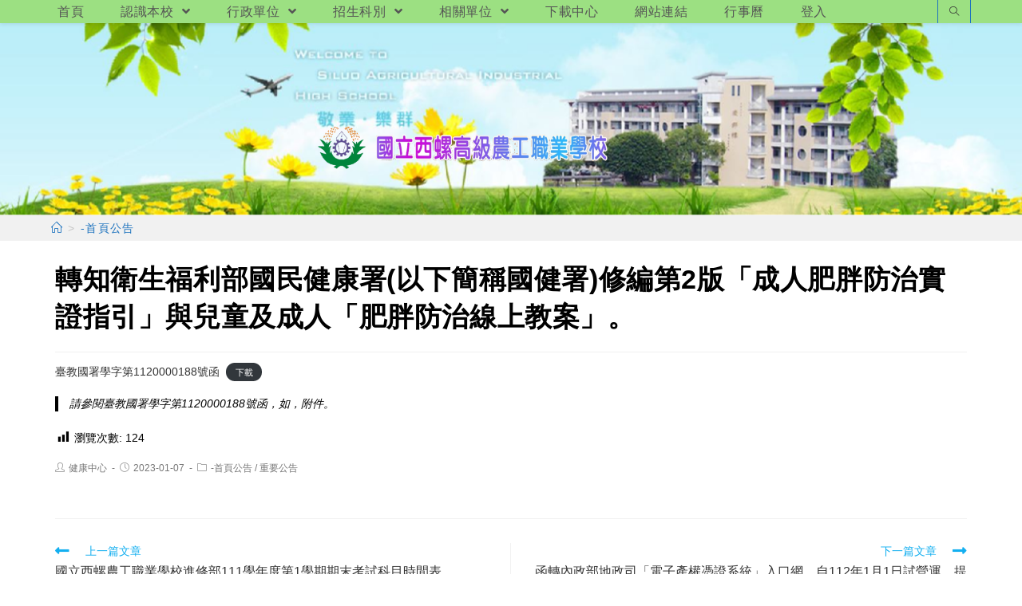

--- FILE ---
content_type: text/html; charset=UTF-8
request_url: https://www.hlvs.ylc.edu.tw/?p=29743
body_size: 14497
content:
<!DOCTYPE html><html class="html" lang="zh-TW"><head><meta charset="UTF-8"><link rel="profile" href="https://gmpg.org/xfn/11"><title>轉知衛生福利部國民健康署(以下簡稱國健署)修編第2版「成人肥胖防治實證指引」與兒童及成人「肥胖防治線上教案」。 &#8211; 國立西螺高級農工職業學校</title><meta name='robots' content='max-image-preview:large' /><meta name="viewport" content="width=device-width, initial-scale=1"><link rel='dns-prefetch' href='//cdnjs.cloudflare.com' /><link rel='dns-prefetch' href='//cdn.jsdelivr.net' /><link rel='dns-prefetch' href='//s.w.org' /><link rel="alternate" type="application/rss+xml" title="訂閱《國立西螺高級農工職業學校》&raquo; 資訊提供" href="https://www.hlvs.ylc.edu.tw/?feed=rss2" /><script type="text/javascript">window._wpemojiSettings = {"baseUrl":"https:\/\/s.w.org\/images\/core\/emoji\/13.1.0\/72x72\/","ext":".png","svgUrl":"https:\/\/s.w.org\/images\/core\/emoji\/13.1.0\/svg\/","svgExt":".svg","source":{"concatemoji":"https:\/\/www.hlvs.ylc.edu.tw\/wp-includes\/js\/wp-emoji-release.min.js"}};
!function(e,a,t){var n,r,o,i=a.createElement("canvas"),p=i.getContext&&i.getContext("2d");function s(e,t){var a=String.fromCharCode;p.clearRect(0,0,i.width,i.height),p.fillText(a.apply(this,e),0,0);e=i.toDataURL();return p.clearRect(0,0,i.width,i.height),p.fillText(a.apply(this,t),0,0),e===i.toDataURL()}function c(e){var t=a.createElement("script");t.src=e,t.defer=t.type="text/javascript",a.getElementsByTagName("head")[0].appendChild(t)}for(o=Array("flag","emoji"),t.supports={everything:!0,everythingExceptFlag:!0},r=0;r<o.length;r++)t.supports[o[r]]=function(e){if(!p||!p.fillText)return!1;switch(p.textBaseline="top",p.font="600 32px Arial",e){case"flag":return s([127987,65039,8205,9895,65039],[127987,65039,8203,9895,65039])?!1:!s([55356,56826,55356,56819],[55356,56826,8203,55356,56819])&&!s([55356,57332,56128,56423,56128,56418,56128,56421,56128,56430,56128,56423,56128,56447],[55356,57332,8203,56128,56423,8203,56128,56418,8203,56128,56421,8203,56128,56430,8203,56128,56423,8203,56128,56447]);case"emoji":return!s([10084,65039,8205,55357,56613],[10084,65039,8203,55357,56613])}return!1}(o[r]),t.supports.everything=t.supports.everything&&t.supports[o[r]],"flag"!==o[r]&&(t.supports.everythingExceptFlag=t.supports.everythingExceptFlag&&t.supports[o[r]]);t.supports.everythingExceptFlag=t.supports.everythingExceptFlag&&!t.supports.flag,t.DOMReady=!1,t.readyCallback=function(){t.DOMReady=!0},t.supports.everything||(n=function(){t.readyCallback()},a.addEventListener?(a.addEventListener("DOMContentLoaded",n,!1),e.addEventListener("load",n,!1)):(e.attachEvent("onload",n),a.attachEvent("onreadystatechange",function(){"complete"===a.readyState&&t.readyCallback()})),(n=t.source||{}).concatemoji?c(n.concatemoji):n.wpemoji&&n.twemoji&&(c(n.twemoji),c(n.wpemoji)))}(window,document,window._wpemojiSettings);</script><style type="text/css">img.wp-smiley,img.emoji{display:inline !important;border:none !important;box-shadow:none !important;height:1em !important;width:1em !important;margin:0 0.07em !important;vertical-align:-0.1em !important;background:none !important;padding:0 !important}</style><link rel='stylesheet' id='wp-block-library-css' href='https://www.hlvs.ylc.edu.tw/wp-includes/css/dist/block-library/style.min.css' type='text/css' media='all' /><style id='wp-block-library-theme-inline-css' type='text/css'>.wp-block-audio figcaption{color:#555;font-size:13px;text-align:center}.is-dark-theme .wp-block-audio figcaption{color:hsla(0,0%,100%,.65)}.wp-block-code>code{font-family:Menlo,Consolas,monaco,monospace;color:#1e1e1e;padding:.8em 1em;border:1px solid #ddd;border-radius:4px}.wp-block-embed figcaption{color:#555;font-size:13px;text-align:center}.is-dark-theme .wp-block-embed figcaption{color:hsla(0,0%,100%,.65)}.blocks-gallery-caption{color:#555;font-size:13px;text-align:center}.is-dark-theme .blocks-gallery-caption{color:hsla(0,0%,100%,.65)}.wp-block-image figcaption{color:#555;font-size:13px;text-align:center}.is-dark-theme .wp-block-image figcaption{color:hsla(0,0%,100%,.65)}.wp-block-pullquote{border-top:4px solid;border-bottom:4px solid;margin-bottom:1.75em;color:currentColor}.wp-block-pullquote__citation,.wp-block-pullquote cite,.wp-block-pullquote footer{color:currentColor;text-transform:uppercase;font-size:.8125em;font-style:normal}.wp-block-quote{border-left:.25em solid;margin:0 0 1.75em;padding-left:1em}.wp-block-quote cite,.wp-block-quote footer{color:currentColor;font-size:.8125em;position:relative;font-style:normal}.wp-block-quote.has-text-align-right{border-left:none;border-right:.25em solid;padding-left:0;padding-right:1em}.wp-block-quote.has-text-align-center{border:none;padding-left:0}.wp-block-quote.is-large,.wp-block-quote.is-style-large,.wp-block-quote.is-style-plain{border:none}.wp-block-search .wp-block-search__label{font-weight:700}.wp-block-group:where(.has-background){padding:1.25em 2.375em}.wp-block-separator{border:none;border-bottom:2px solid;margin-left:auto;margin-right:auto;opacity:.4}.wp-block-separator:not(.is-style-wide):not(.is-style-dots){width:100px}.wp-block-separator.has-background:not(.is-style-dots){border-bottom:none;height:1px}.wp-block-separator.has-background:not(.is-style-wide):not(.is-style-dots){height:2px}.wp-block-table thead{border-bottom:3px solid}.wp-block-table tfoot{border-top:3px solid}.wp-block-table td,.wp-block-table th{padding:.5em;border:1px solid;word-break:normal}.wp-block-table figcaption{color:#555;font-size:13px;text-align:center}.is-dark-theme .wp-block-table figcaption{color:hsla(0,0%,100%,.65)}.wp-block-video figcaption{color:#555;font-size:13px;text-align:center}.is-dark-theme .wp-block-video figcaption{color:hsla(0,0%,100%,.65)}.wp-block-template-part.has-background{padding:1.25em 2.375em;margin-top:0;margin-bottom:0}</style><style id='global-styles-inline-css' type='text/css'>body{--wp--preset--color--black:#000000;--wp--preset--color--cyan-bluish-gray:#abb8c3;--wp--preset--color--white:#ffffff;--wp--preset--color--pale-pink:#f78da7;--wp--preset--color--vivid-red:#cf2e2e;--wp--preset--color--luminous-vivid-orange:#ff6900;--wp--preset--color--luminous-vivid-amber:#fcb900;--wp--preset--color--light-green-cyan:#7bdcb5;--wp--preset--color--vivid-green-cyan:#00d084;--wp--preset--color--pale-cyan-blue:#8ed1fc;--wp--preset--color--vivid-cyan-blue:#0693e3;--wp--preset--color--vivid-purple:#9b51e0;--wp--preset--gradient--vivid-cyan-blue-to-vivid-purple:linear-gradient(135deg,rgba(6,147,227,1) 0%,rgb(155,81,224) 100%);--wp--preset--gradient--light-green-cyan-to-vivid-green-cyan:linear-gradient(135deg,rgb(122,220,180) 0%,rgb(0,208,130) 100%);--wp--preset--gradient--luminous-vivid-amber-to-luminous-vivid-orange:linear-gradient(135deg,rgba(252,185,0,1) 0%,rgba(255,105,0,1) 100%);--wp--preset--gradient--luminous-vivid-orange-to-vivid-red:linear-gradient(135deg,rgba(255,105,0,1) 0%,rgb(207,46,46) 100%);--wp--preset--gradient--very-light-gray-to-cyan-bluish-gray:linear-gradient(135deg,rgb(238,238,238) 0%,rgb(169,184,195) 100%);--wp--preset--gradient--cool-to-warm-spectrum:linear-gradient(135deg,rgb(74,234,220) 0%,rgb(151,120,209) 20%,rgb(207,42,186) 40%,rgb(238,44,130) 60%,rgb(251,105,98) 80%,rgb(254,248,76) 100%);--wp--preset--gradient--blush-light-purple:linear-gradient(135deg,rgb(255,206,236) 0%,rgb(152,150,240) 100%);--wp--preset--gradient--blush-bordeaux:linear-gradient(135deg,rgb(254,205,165) 0%,rgb(254,45,45) 50%,rgb(107,0,62) 100%);--wp--preset--gradient--luminous-dusk:linear-gradient(135deg,rgb(255,203,112) 0%,rgb(199,81,192) 50%,rgb(65,88,208) 100%);--wp--preset--gradient--pale-ocean:linear-gradient(135deg,rgb(255,245,203) 0%,rgb(182,227,212) 50%,rgb(51,167,181) 100%);--wp--preset--gradient--electric-grass:linear-gradient(135deg,rgb(202,248,128) 0%,rgb(113,206,126) 100%);--wp--preset--gradient--midnight:linear-gradient(135deg,rgb(2,3,129) 0%,rgb(40,116,252) 100%);--wp--preset--duotone--dark-grayscale:url('#wp-duotone-dark-grayscale');--wp--preset--duotone--grayscale:url('#wp-duotone-grayscale');--wp--preset--duotone--purple-yellow:url('#wp-duotone-purple-yellow');--wp--preset--duotone--blue-red:url('#wp-duotone-blue-red');--wp--preset--duotone--midnight:url('#wp-duotone-midnight');--wp--preset--duotone--magenta-yellow:url('#wp-duotone-magenta-yellow');--wp--preset--duotone--purple-green:url('#wp-duotone-purple-green');--wp--preset--duotone--blue-orange:url('#wp-duotone-blue-orange');--wp--preset--font-size--small:13px;--wp--preset--font-size--medium:20px;--wp--preset--font-size--large:36px;--wp--preset--font-size--x-large:42px}.has-black-color{color:var(--wp--preset--color--black) !important}.has-cyan-bluish-gray-color{color:var(--wp--preset--color--cyan-bluish-gray) !important}.has-white-color{color:var(--wp--preset--color--white) !important}.has-pale-pink-color{color:var(--wp--preset--color--pale-pink) !important}.has-vivid-red-color{color:var(--wp--preset--color--vivid-red) !important}.has-luminous-vivid-orange-color{color:var(--wp--preset--color--luminous-vivid-orange) !important}.has-luminous-vivid-amber-color{color:var(--wp--preset--color--luminous-vivid-amber) !important}.has-light-green-cyan-color{color:var(--wp--preset--color--light-green-cyan) !important}.has-vivid-green-cyan-color{color:var(--wp--preset--color--vivid-green-cyan) !important}.has-pale-cyan-blue-color{color:var(--wp--preset--color--pale-cyan-blue) !important}.has-vivid-cyan-blue-color{color:var(--wp--preset--color--vivid-cyan-blue) !important}.has-vivid-purple-color{color:var(--wp--preset--color--vivid-purple) !important}.has-black-background-color{background-color:var(--wp--preset--color--black) !important}.has-cyan-bluish-gray-background-color{background-color:var(--wp--preset--color--cyan-bluish-gray) !important}.has-white-background-color{background-color:var(--wp--preset--color--white) !important}.has-pale-pink-background-color{background-color:var(--wp--preset--color--pale-pink) !important}.has-vivid-red-background-color{background-color:var(--wp--preset--color--vivid-red) !important}.has-luminous-vivid-orange-background-color{background-color:var(--wp--preset--color--luminous-vivid-orange) !important}.has-luminous-vivid-amber-background-color{background-color:var(--wp--preset--color--luminous-vivid-amber) !important}.has-light-green-cyan-background-color{background-color:var(--wp--preset--color--light-green-cyan) !important}.has-vivid-green-cyan-background-color{background-color:var(--wp--preset--color--vivid-green-cyan) !important}.has-pale-cyan-blue-background-color{background-color:var(--wp--preset--color--pale-cyan-blue) !important}.has-vivid-cyan-blue-background-color{background-color:var(--wp--preset--color--vivid-cyan-blue) !important}.has-vivid-purple-background-color{background-color:var(--wp--preset--color--vivid-purple) !important}.has-black-border-color{border-color:var(--wp--preset--color--black) !important}.has-cyan-bluish-gray-border-color{border-color:var(--wp--preset--color--cyan-bluish-gray) !important}.has-white-border-color{border-color:var(--wp--preset--color--white) !important}.has-pale-pink-border-color{border-color:var(--wp--preset--color--pale-pink) !important}.has-vivid-red-border-color{border-color:var(--wp--preset--color--vivid-red) !important}.has-luminous-vivid-orange-border-color{border-color:var(--wp--preset--color--luminous-vivid-orange) !important}.has-luminous-vivid-amber-border-color{border-color:var(--wp--preset--color--luminous-vivid-amber) !important}.has-light-green-cyan-border-color{border-color:var(--wp--preset--color--light-green-cyan) !important}.has-vivid-green-cyan-border-color{border-color:var(--wp--preset--color--vivid-green-cyan) !important}.has-pale-cyan-blue-border-color{border-color:var(--wp--preset--color--pale-cyan-blue) !important}.has-vivid-cyan-blue-border-color{border-color:var(--wp--preset--color--vivid-cyan-blue) !important}.has-vivid-purple-border-color{border-color:var(--wp--preset--color--vivid-purple) !important}.has-vivid-cyan-blue-to-vivid-purple-gradient-background{background:var(--wp--preset--gradient--vivid-cyan-blue-to-vivid-purple) !important}.has-light-green-cyan-to-vivid-green-cyan-gradient-background{background:var(--wp--preset--gradient--light-green-cyan-to-vivid-green-cyan) !important}.has-luminous-vivid-amber-to-luminous-vivid-orange-gradient-background{background:var(--wp--preset--gradient--luminous-vivid-amber-to-luminous-vivid-orange) !important}.has-luminous-vivid-orange-to-vivid-red-gradient-background{background:var(--wp--preset--gradient--luminous-vivid-orange-to-vivid-red) !important}.has-very-light-gray-to-cyan-bluish-gray-gradient-background{background:var(--wp--preset--gradient--very-light-gray-to-cyan-bluish-gray) !important}.has-cool-to-warm-spectrum-gradient-background{background:var(--wp--preset--gradient--cool-to-warm-spectrum) !important}.has-blush-light-purple-gradient-background{background:var(--wp--preset--gradient--blush-light-purple) !important}.has-blush-bordeaux-gradient-background{background:var(--wp--preset--gradient--blush-bordeaux) !important}.has-luminous-dusk-gradient-background{background:var(--wp--preset--gradient--luminous-dusk) !important}.has-pale-ocean-gradient-background{background:var(--wp--preset--gradient--pale-ocean) !important}.has-electric-grass-gradient-background{background:var(--wp--preset--gradient--electric-grass) !important}.has-midnight-gradient-background{background:var(--wp--preset--gradient--midnight) !important}.has-small-font-size{font-size:var(--wp--preset--font-size--small) !important}.has-medium-font-size{font-size:var(--wp--preset--font-size--medium) !important}.has-large-font-size{font-size:var(--wp--preset--font-size--large) !important}.has-x-large-font-size{font-size:var(--wp--preset--font-size--x-large) !important}</style><link rel='stylesheet' id='dashicons-css' href='https://www.hlvs.ylc.edu.tw/wp-includes/css/dashicons.min.css' type='text/css' media='all' /><link rel='stylesheet' id='post-views-counter-frontend-css' href='https://www.hlvs.ylc.edu.tw/wp-content/plugins/post-views-counter/css/frontend.min.css' type='text/css' media='all' /><link rel='stylesheet' id='font-awesome-css' href='https://www.hlvs.ylc.edu.tw/wp-content/themes/oceanwp/assets/fonts/fontawesome/css/all.min.css' type='text/css' media='all' /><link rel='stylesheet' id='simple-line-icons-css' href='https://www.hlvs.ylc.edu.tw/wp-content/themes/oceanwp/assets/css/third/simple-line-icons.min.css' type='text/css' media='all' /><link rel='stylesheet' id='magnific-popup-css' href='https://www.hlvs.ylc.edu.tw/wp-content/themes/oceanwp/assets/css/third/magnific-popup.min.css' type='text/css' media='all' /><link rel='stylesheet' id='slick-css' href='https://www.hlvs.ylc.edu.tw/wp-content/themes/oceanwp/assets/css/third/slick.min.css' type='text/css' media='all' /><link rel='stylesheet' id='oceanwp-style-css' href='https://www.hlvs.ylc.edu.tw/wp-content/themes/oceanwp/assets/css/style.min.css' type='text/css' media='all' /><script type='text/javascript' src='https://www.hlvs.ylc.edu.tw/wp-includes/js/jquery/jquery.min.js' id='jquery-core-js'></script><script type='text/javascript' src='https://www.hlvs.ylc.edu.tw/wp-includes/js/jquery/jquery-migrate.min.js' id='jquery-migrate-js'></script><script type='text/javascript' src='https://cdnjs.cloudflare.com/ajax/libs/twbs-pagination/1.4.2/jquery.twbsPagination.min.js' id='jquery-twbsPagination-js-js'></script><link rel="https://api.w.org/" href="https://www.hlvs.ylc.edu.tw/index.php?rest_route=/" /><link rel="alternate" type="application/json" href="https://www.hlvs.ylc.edu.tw/index.php?rest_route=/wp/v2/posts/29743" /><link rel="EditURI" type="application/rsd+xml" title="RSD" href="https://www.hlvs.ylc.edu.tw/xmlrpc.php?rsd" /><link rel="wlwmanifest" type="application/wlwmanifest+xml" href="https://www.hlvs.ylc.edu.tw/wp-includes/wlwmanifest.xml" /> <meta name="generator" content="WordPress" /><link rel="canonical" href="https://www.hlvs.ylc.edu.tw/?p=29743" /><link rel='shortlink' href='https://www.hlvs.ylc.edu.tw/?p=29743' /><link rel="alternate" type="application/json+oembed" href="https://www.hlvs.ylc.edu.tw/index.php?rest_route=%2Foembed%2F1.0%2Fembed&#038;url=https%3A%2F%2Fwww.hlvs.ylc.edu.tw%2F%3Fp%3D29743" /><link rel="alternate" type="text/xml+oembed" href="https://www.hlvs.ylc.edu.tw/index.php?rest_route=%2Foembed%2F1.0%2Fembed&#038;url=https%3A%2F%2Fwww.hlvs.ylc.edu.tw%2F%3Fp%3D29743&#038;format=xml" /><link rel="icon" href="https://www.hlvs.ylc.edu.tw/wp-content/uploads/sites/61/2021/07/cropped-校徽-圓-32x32.gif" sizes="32x32" /><link rel="icon" href="https://www.hlvs.ylc.edu.tw/wp-content/uploads/sites/61/2021/07/cropped-校徽-圓-192x192.gif" sizes="192x192" /><link rel="apple-touch-icon" href="https://www.hlvs.ylc.edu.tw/wp-content/uploads/sites/61/2021/07/cropped-校徽-圓-180x180.gif" /><meta name="msapplication-TileImage" content="https://www.hlvs.ylc.edu.tw/wp-content/uploads/sites/61/2021/07/cropped-校徽-圓-270x270.gif" /><style type="text/css" id="wp-custom-css">//首頁圖 下邊界 .header-bottom>.container{height:248px;width:100%;height:100%}#left-sidebar{background-color:#ffffff;margin-top:-20px}#right-sidebar{background-color:#ffffff;margin-top:-20px}.oceanwp-mobile-menu-icon{background-color:rgba(255,200,255,0.72)}//廣告輪播高度設定 .slider div{max-height:16em}.image div{max-height:16em}.marquee-text{color:#0000FF;font-size:.7em;font-weight:200;//line-height:.7em}.margin-marquee{margin-top:-30px;margin-bottom:0}.margin-advertising{margin-top:-17px;margin-bottom:0}.margin-0{margin-left:10px;margin-right:10px}.margin-1{margin-top:-15px;margin-bottom:1px}.margin-2{margin-top:-18px;margin-bottom:-14px}.margin-3{margin-top:-25px;margin-bottom:-14px}.margin-4{margin-left:5px;margin-right:-5px;margin-bottom:-5px}.margin-5{margin-left:-5px;margin-right:5px;margin-bottom:-5px}ul.cc li{text-indent:.10em;font-size:1.0em;padding-left:3px;border-left:4px #d0d0ff solid;border-right:4px #d0d0ff solid;border-top:1px #bcd6ad?solid;border-bottom:2px #bcd6ad solid;margin-bottom:3px;border-top-left-radius:15px;border-bottom-left-radius:15px;border-top-right-radius:15px;border-bottom-right-radius:15px}.cc time{display:inline;position:relative;padding-left:10px;//top:0;//left:100%;font-style:italic;font-weight:200;font-size:.9em;color:#486}ul.dd li{text-indent:.10em;font-size:1.0em;padding-left:3px;border-left:4px #d0d0ff solid;border-right:4px #d0d0ff solid;border-top:1px #bcd6ad?solid;border-bottom:2px #bcd6ad solid;margin-bottom:3px;border-top-left-radius:15px;border-bottom-left-radius:15px;border-top-right-radius:15px;border-bottom-right-radius:15px;text-overflow:ellipsis;overflow:hidden;white-space:nowrap;max-width:100%;max-height:1.7em;padding-right:70px}.dd time{//display:inline;position:relative;top:-17px;left:calc(100% - 30px);padding-left:30px;font-style:italic;font-weight:200;font-size-adjust:.8em;color:#486}ul.dd-m{background:rgba(210,230,255,0.4); }ul.dd-m li{position:relative;text-overflow:ellipsis;overflow:hidden;white-space:nowrap;padding-left:.3em;padding-right:5em;height:em;border-left:4px #d0d0ff solid;border-right:4px #d0d0ff solid;border-top:1px #bcd6ad?solid;border-bottom:2px #bcd6ad solid;margin-bottom:6px;border-top-left-radius:15px;border-bottom-left-radius:15px;border-top-right-radius:15px;border-bottom-right-radius:15px;font-weight:500;font-size:1.04em}ul.dd-m li:hover{position:relative;text-overflow:unset;overflow:unset;white-space:normal;font-size:1.04em;padding-left:.3em;height:em;background-color:#ddccdd}ul.dd-m time{position:absolute;left:calc(100% - 5.64em);top:0;color:#486}ul.dd-m1{background:rgba(255,230,255,0.7); }ul.dd-m2{background:rgba(235,230,105,0.2); }ul.dd-m2 li:hover{background:rgba(210,230,255,0.6); }ul.bb li{position:relative;text-overflow:unset;overflow:unset;white-space:normal;padding-left:.3em;text-indent:.10em;font-size:1.0em;padding-left:.3em;padding-right:5em;border-left:4px #d0d0ff solid;border-right:4px #d0d0ff solid;border-top:1px #bcd6ad?solid;border-bottom:2px #bcd6ad solid;margin-bottom:7px;border-top-left-radius:15px;border-bottom-left-radius:15px;border-top-right-radius:15px;border-bottom-right-radius:15px}.bb time{position:absolute;left:calc(100% - 5.3em);top:0;color:#486}.pic-scale{transform:scale(0.8)}.pic-scale:hover{transform:scale(1)}.scale-S2L:hover{transform:scale(1.5);//background:#00bbFF}.pic-30-60{width:130px;height:60px}.pic-50-30{width:50px;height:30px}.color-red{color:#FF0000}ul.dd-2024{background:rgba(210,230,255,0.4); }ul.dd-2024 li{position:relative;overflow:unset;font-size:1.2em;padding-left:.3em;height:em;background-color:#ddccdd;height:em;border-left:4px #d0d0ff solid;border-right:4px #d0d0ff solid;border-top:1px #bcd6ad?solid;border-bottom:2px #bcd6ad solid;margin-bottom:6px;border-top-left-radius:15px;border-bottom-left-radius:15px;border-top-right-radius:15px;border-bottom-right-radius:15px;font-weight:500;font-size:1.3em}ul.dd-2024 li:nth-child(odd){background:#e3F3FF; }ul.dd-2024 li:nth-child(even){background:#ddccdd}ul.dd-2024 time{position:absolute left:calc(100% - 6em);top:0;color:#486}</style><style type="text/css">.page-header{background-color:#f1f1f1}a:hover{color:#002ae8}.boxed-layout #wrap,.boxed-layout .parallax-footer,.boxed-layout .owp-floating-bar{width:1601px}.separate-layout,.has-parallax-footer.separate-layout #main{background-color:#ffffff}.separate-layout .content-area,.separate-layout.content-left-sidebar .content-area,.content-both-sidebars.scs-style .content-area,.separate-layout.content-both-sidebars.ssc-style .content-area,body.separate-blog.separate-layout #blog-entries >*,body.separate-blog.separate-layout .oceanwp-pagination,body.separate-blog.separate-layout .blog-entry.grid-entry .blog-entry-inner{padding:5px}.separate-layout.content-full-width .content-area{padding:5px !important}.separate-layout .widget-area .sidebar-box{padding:0}.container{width:1401px}@media only screen and (min-width:960px){.content-area,.content-left-sidebar .content-area{width:100%}}.page-header,.has-transparent-header .page-header{padding:0}.page-header .page-header-title,.page-header.background-image-page-header .page-header-title{color:#f1f1f1}.site-breadcrumbs a,.background-image-page-header .site-breadcrumbs a{color:#1e73be}.site-breadcrumbs a:hover,.background-image-page-header .site-breadcrumbs a:hover{color:#dd3333}#scroll-top{border-radius:21px}#scroll-top{background-color:#dd3333}#scroll-top:hover{background-color:#dd9933}.page-numbers a,.page-numbers span:not(.elementor-screen-only),.page-links span{font-size:29px}.page-numbers a,.page-numbers span:not(.elementor-screen-only),.page-links span{border-width:5px}@media only screen and (min-width:960px){body.page.content-both-sidebars .content-area{width:70%}body.page.content-both-sidebars.scs-style .widget-area.sidebar-secondary,body.page.content-both-sidebars.ssc-style .widget-area{left:-70%}}@media only screen and (min-width:960px){body.page.content-both-sidebars .widget-area{width:15%}body.page.content-both-sidebars.scs-style .content-area{left:15%}body.page.content-both-sidebars.ssc-style .content-area{left:30%}}#top-bar{padding:2px 0 1px 0}#top-bar-wrap,.oceanwp-top-bar-sticky{background-color:#9ce082}#top-bar-wrap,#top-bar-content strong{color:#ffffff}#site-header.top-header .oceanwp-social-menu,#site-header.top-header #search-toggle{height:29px}#site-header.top-header #site-navigation-wrap .dropdown-menu >li >a,#site-header.top-header .oceanwp-mobile-menu-icon a{line-height:29px}#site-header{border-color:#ffffff}#site-header.top-header .header-top,#site-header.top-header #searchform-header-replace{background-color:#9ce082}#site-header.top-header #search-toggle{border-color:#1e73be}#site-header.has-header-media .overlay-header-media{background-color:rgba(255,255,255,0)}#site-logo #site-logo-inner a img,#site-header.center-header #site-navigation-wrap .middle-site-logo a img{max-width:500px}@media (max-width:768px){#site-logo #site-logo-inner a img,#site-header.center-header #site-navigation-wrap .middle-site-logo a img{max-width:500px}}@media (max-width:480px){#site-logo #site-logo-inner a img,#site-header.center-header #site-navigation-wrap .middle-site-logo a img{max-width:285px}}#site-header #site-logo #site-logo-inner a img,#site-header.center-header #site-navigation-wrap .middle-site-logo a img{max-height:146px}#site-logo a.site-logo-text{color:#ff0000}.dropdown-menu ul li a.menu-link{color:#1e73be}@media (max-width:768px){#top-bar-nav,#site-navigation-wrap,.oceanwp-social-menu,.after-header-content{display:none}.center-logo #site-logo{float:none;position:absolute;left:50%;padding:0;-webkit-transform:translateX(-50%);transform:translateX(-50%)}#site-header.center-header #site-logo,.oceanwp-mobile-menu-icon,#oceanwp-cart-sidebar-wrap{display:block}body.vertical-header-style #outer-wrap{margin:0 !important}#site-header.vertical-header{position:relative;width:100%;left:0 !important;right:0 !important}#site-header.vertical-header .has-template >#site-logo{display:block}#site-header.vertical-header #site-header-inner{display:-webkit-box;display:-webkit-flex;display:-ms-flexbox;display:flex;-webkit-align-items:center;align-items:center;padding:0;max-width:90%}#site-header.vertical-header #site-header-inner >*:not(.oceanwp-mobile-menu-icon){display:none}#site-header.vertical-header #site-header-inner >*{padding:0 !important}#site-header.vertical-header #site-header-inner #site-logo{display:block;margin:0;width:50%;text-align:left}body.rtl #site-header.vertical-header #site-header-inner #site-logo{text-align:right}#site-header.vertical-header #site-header-inner .oceanwp-mobile-menu-icon{width:50%;text-align:right}body.rtl #site-header.vertical-header #site-header-inner .oceanwp-mobile-menu-icon{text-align:left}#site-header.vertical-header .vertical-toggle,body.vertical-header-style.vh-closed #site-header.vertical-header .vertical-toggle{display:none}#site-logo.has-responsive-logo .custom-logo-link{display:none}#site-logo.has-responsive-logo .responsive-logo-link{display:block}.is-sticky #site-logo.has-sticky-logo .responsive-logo-link{display:none}.is-sticky #site-logo.has-responsive-logo .sticky-logo-link{display:block}#top-bar.has-no-content #top-bar-social.top-bar-left,#top-bar.has-no-content #top-bar-social.top-bar-right{position:inherit;left:auto;right:auto;float:none;height:auto;line-height:1.5em;margin-top:0;text-align:center}#top-bar.has-no-content #top-bar-social li{float:none;display:inline-block}.owp-cart-overlay,#side-panel-wrap a.side-panel-btn{display:none !important}}#site-header{background-image:url(https://web.hs.edu.tw/hlvs/wp-content/uploads/sites/61/2021/07/首頁圖片3.png);background-position:top center;background-repeat:no-repeat;background-size:cover}@media only screen and (min-width:960px){body.blog.content-both-sidebars .content-area,body.archive.content-both-sidebars .content-area{width:60%}body.blog.content-both-sidebars.scs-style .widget-area.sidebar-secondary,body.blog.content-both-sidebars.ssc-style .widget-area,body.archive.content-both-sidebars.scs-style .widget-area.sidebar-secondary,body.archive.content-both-sidebars.ssc-style .widget-area{left:-60%}}@media only screen and (min-width:960px){body.blog.content-both-sidebars .widget-area,body.archive.content-both-sidebars .widget-area{width:20%}body.blog.content-both-sidebars.scs-style .content-area,body.archive.content-both-sidebars.scs-style .content-area{left:20%}body.blog.content-both-sidebars.ssc-style .content-area,body.archive.content-both-sidebars.ssc-style .content-area{left:40%}}@media only screen and (min-width:960px){body.single-post.content-both-sidebars .content-area{width:60%}body.single-post.content-both-sidebars.scs-style .widget-area.sidebar-secondary,body.single-post.content-both-sidebars.ssc-style .widget-area{left:-60%}}@media only screen and (min-width:960px){body.single-post.content-both-sidebars .widget-area{width:20%}body.single-post.content-both-sidebars.scs-style .content-area{left:20%}body.single-post.content-both-sidebars.ssc-style .content-area{left:40%}}.single-post.content-max-width .thumbnail,.single-post.content-max-width .entry-header,.single-post.content-max-width ul.meta,.single-post.content-max-width .entry-content p,.single-post.content-max-width .entry-content h1,.single-post.content-max-width .entry-content h2,.single-post.content-max-width .entry-content h3,.single-post.content-max-width .entry-content h4,.single-post.content-max-width .entry-content h5,.single-post.content-max-width .entry-content h6,.single-post.content-max-width .wp-block-image,.single-post.content-max-width .wp-block-gallery,.single-post.content-max-width .wp-block-video,.single-post.content-max-width .wp-block-quote,.single-post.content-max-width .wp-block-text-columns,.single-post.content-max-width .entry-content ul,.single-post.content-max-width .entry-content ol,.single-post.content-max-width .wp-block-cover-text,.single-post.content-max-width .post-tags,.single-post.content-max-width .comments-area,.wp-block-separator.is-style-wide{max-width:1024px}.single-post.content-max-width .wp-block-image.alignleft,.single-post.content-max-width .wp-block-image.alignright{max-width:512px}.single-post.content-max-width .wp-block-image.alignleft{margin-left:calc(50% - 512px)}.single-post.content-max-width .wp-block-image.alignright{margin-right:calc(50% - 512px)}.widget-area{background-color:#ffffff}.widget-area{padding:0!important}.widget-area .sidebar-box{background-color:#ffffff}.widget-title{margin-bottom:5px}#footer-widgets{background-color:#9ce082}#footer-bottom{background-color:#9ce082}#footer-bottom,#footer-bottom p{color:#000000}body{color:#000000;line-height:1.4}h1,h2,h3,h4,h5,h6,.theme-heading,.widget-title,.oceanwp-widget-recent-posts-title,.comment-reply-title,.entry-title,.sidebar-box .widget-title{color:#000000}h1{color:#000000}#site-logo a.site-logo-text{font-weight:900;font-size:40px;line-height:3.7}#top-bar-content,#top-bar-social-alt{font-size:16px;line-height:1.5}#site-navigation-wrap .dropdown-menu >li >a,#site-header.full_screen-header .fs-dropdown-menu >li >a,#site-header.top-header #site-navigation-wrap .dropdown-menu >li >a,#site-header.center-header #site-navigation-wrap .dropdown-menu >li >a,#site-header.medium-header #site-navigation-wrap .dropdown-menu >li >a,.oceanwp-mobile-menu-icon a{font-weight:500;font-style:normal;font-size:16px;letter-spacing:.5px;text-transform:none}.dropdown-menu ul li a.menu-link,#site-header.full_screen-header .fs-dropdown-menu ul.sub-menu li a{font-size:18px}.page-header .page-header-title,.page-header.background-image-page-header .page-header-title{font-size:0;line-height:1.5}.page-header .page-subheading{font-size:14px;line-height:1.4}.site-breadcrumbs{font-style:normal;font-size:14px;letter-spacing:1.4px;text-transform:none}.blog-entry.post .blog-entry-header .entry-title a{font-weight:200;font-style:normal;font-size:16px;color:#1a72bf;line-height:1.2}.sidebar-box .widget-title{font-weight:800;font-size:24px;color:#0367bf}.sidebar-box,.footer-box{font-family:Times New Roman,Times,serif}</style></head><body class="post-template-default single single-post postid-29743 single-format-standard wp-custom-logo wp-embed-responsive oceanwp-theme sidebar-mobile separate-layout top-header-style has-sidebar content-both-sidebars scs-style post-in-category-post post-in-category-%e9%87%8d%e8%a6%81%e5%85%ac%e5%91%8a has-breadcrumbs pagination-center" itemscope="itemscope" itemtype="https://schema.org/Article"><svg xmlns="http://www.w3.org/2000/svg" viewBox="0 0 0 0" width="0" height="0" focusable="false" role="none" style="visibility: hidden; position: absolute; left: -9999px; overflow: hidden;" ><defs><filter id="wp-duotone-dark-grayscale"><feColorMatrix color-interpolation-filters="sRGB" type="matrix" values=" .299 .587 .114 0 0 .299 .587 .114 0 0 .299 .587 .114 0 0 .299 .587 .114 0 0 " /><feComponentTransfer color-interpolation-filters="sRGB" ><feFuncR type="table" tableValues="0 0.49803921568627" /><feFuncG type="table" tableValues="0 0.49803921568627" /><feFuncB type="table" tableValues="0 0.49803921568627" /><feFuncA type="table" tableValues="1 1" /></feComponentTransfer><feComposite in2="SourceGraphic" operator="in" /></filter></defs></svg><svg xmlns="http://www.w3.org/2000/svg" viewBox="0 0 0 0" width="0" height="0" focusable="false" role="none" style="visibility: hidden; position: absolute; left: -9999px; overflow: hidden;" ><defs><filter id="wp-duotone-grayscale"><feColorMatrix color-interpolation-filters="sRGB" type="matrix" values=" .299 .587 .114 0 0 .299 .587 .114 0 0 .299 .587 .114 0 0 .299 .587 .114 0 0 " /><feComponentTransfer color-interpolation-filters="sRGB" ><feFuncR type="table" tableValues="0 1" /><feFuncG type="table" tableValues="0 1" /><feFuncB type="table" tableValues="0 1" /><feFuncA type="table" tableValues="1 1" /></feComponentTransfer><feComposite in2="SourceGraphic" operator="in" /></filter></defs></svg><svg xmlns="http://www.w3.org/2000/svg" viewBox="0 0 0 0" width="0" height="0" focusable="false" role="none" style="visibility: hidden; position: absolute; left: -9999px; overflow: hidden;" ><defs><filter id="wp-duotone-purple-yellow"><feColorMatrix color-interpolation-filters="sRGB" type="matrix" values=" .299 .587 .114 0 0 .299 .587 .114 0 0 .299 .587 .114 0 0 .299 .587 .114 0 0 " /><feComponentTransfer color-interpolation-filters="sRGB" ><feFuncR type="table" tableValues="0.54901960784314 0.98823529411765" /><feFuncG type="table" tableValues="0 1" /><feFuncB type="table" tableValues="0.71764705882353 0.25490196078431" /><feFuncA type="table" tableValues="1 1" /></feComponentTransfer><feComposite in2="SourceGraphic" operator="in" /></filter></defs></svg><svg xmlns="http://www.w3.org/2000/svg" viewBox="0 0 0 0" width="0" height="0" focusable="false" role="none" style="visibility: hidden; position: absolute; left: -9999px; overflow: hidden;" ><defs><filter id="wp-duotone-blue-red"><feColorMatrix color-interpolation-filters="sRGB" type="matrix" values=" .299 .587 .114 0 0 .299 .587 .114 0 0 .299 .587 .114 0 0 .299 .587 .114 0 0 " /><feComponentTransfer color-interpolation-filters="sRGB" ><feFuncR type="table" tableValues="0 1" /><feFuncG type="table" tableValues="0 0.27843137254902" /><feFuncB type="table" tableValues="0.5921568627451 0.27843137254902" /><feFuncA type="table" tableValues="1 1" /></feComponentTransfer><feComposite in2="SourceGraphic" operator="in" /></filter></defs></svg><svg xmlns="http://www.w3.org/2000/svg" viewBox="0 0 0 0" width="0" height="0" focusable="false" role="none" style="visibility: hidden; position: absolute; left: -9999px; overflow: hidden;" ><defs><filter id="wp-duotone-midnight"><feColorMatrix color-interpolation-filters="sRGB" type="matrix" values=" .299 .587 .114 0 0 .299 .587 .114 0 0 .299 .587 .114 0 0 .299 .587 .114 0 0 " /><feComponentTransfer color-interpolation-filters="sRGB" ><feFuncR type="table" tableValues="0 0" /><feFuncG type="table" tableValues="0 0.64705882352941" /><feFuncB type="table" tableValues="0 1" /><feFuncA type="table" tableValues="1 1" /></feComponentTransfer><feComposite in2="SourceGraphic" operator="in" /></filter></defs></svg><svg xmlns="http://www.w3.org/2000/svg" viewBox="0 0 0 0" width="0" height="0" focusable="false" role="none" style="visibility: hidden; position: absolute; left: -9999px; overflow: hidden;" ><defs><filter id="wp-duotone-magenta-yellow"><feColorMatrix color-interpolation-filters="sRGB" type="matrix" values=" .299 .587 .114 0 0 .299 .587 .114 0 0 .299 .587 .114 0 0 .299 .587 .114 0 0 " /><feComponentTransfer color-interpolation-filters="sRGB" ><feFuncR type="table" tableValues="0.78039215686275 1" /><feFuncG type="table" tableValues="0 0.94901960784314" /><feFuncB type="table" tableValues="0.35294117647059 0.47058823529412" /><feFuncA type="table" tableValues="1 1" /></feComponentTransfer><feComposite in2="SourceGraphic" operator="in" /></filter></defs></svg><svg xmlns="http://www.w3.org/2000/svg" viewBox="0 0 0 0" width="0" height="0" focusable="false" role="none" style="visibility: hidden; position: absolute; left: -9999px; overflow: hidden;" ><defs><filter id="wp-duotone-purple-green"><feColorMatrix color-interpolation-filters="sRGB" type="matrix" values=" .299 .587 .114 0 0 .299 .587 .114 0 0 .299 .587 .114 0 0 .299 .587 .114 0 0 " /><feComponentTransfer color-interpolation-filters="sRGB" ><feFuncR type="table" tableValues="0.65098039215686 0.40392156862745" /><feFuncG type="table" tableValues="0 1" /><feFuncB type="table" tableValues="0.44705882352941 0.4" /><feFuncA type="table" tableValues="1 1" /></feComponentTransfer><feComposite in2="SourceGraphic" operator="in" /></filter></defs></svg><svg xmlns="http://www.w3.org/2000/svg" viewBox="0 0 0 0" width="0" height="0" focusable="false" role="none" style="visibility: hidden; position: absolute; left: -9999px; overflow: hidden;" ><defs><filter id="wp-duotone-blue-orange"><feColorMatrix color-interpolation-filters="sRGB" type="matrix" values=" .299 .587 .114 0 0 .299 .587 .114 0 0 .299 .587 .114 0 0 .299 .587 .114 0 0 " /><feComponentTransfer color-interpolation-filters="sRGB" ><feFuncR type="table" tableValues="0.098039215686275 1" /><feFuncG type="table" tableValues="0 0.66274509803922" /><feFuncB type="table" tableValues="0.84705882352941 0.41960784313725" /><feFuncA type="table" tableValues="1 1" /></feComponentTransfer><feComposite in2="SourceGraphic" operator="in" /></filter></defs></svg><div id="outer-wrap" class="site clr"><a class="skip-link screen-reader-text" href="#main">跳轉至主要內容</a><div id="wrap" class="clr"><header id="site-header" class="top-header has-social has-header-media effect-ten clr" data-height="200" itemscope="itemscope" itemtype="https://schema.org/WPHeader" role="banner"><div class="header-top clr"><div id="site-header-inner" class="clr container"><div class="left clr"><div class="inner"><div id="site-navigation-wrap" class="clr"><nav id="site-navigation" class="navigation main-navigation clr" itemscope="itemscope" itemtype="https://schema.org/SiteNavigationElement" role="navigation"><ul id="menu-%e9%a6%96%e9%a0%81%e9%81%b8%e5%96%ae" class="main-menu dropdown-menu sf-menu"><li id="menu-item-172" class="menu-item menu-item-type-custom menu-item-object-custom menu-item-home menu-item-172"><a href="https://www.hlvs.ylc.edu.tw/" class="menu-link"><span class="text-wrap">首頁</span></a></li><li id="menu-item-97" class="menu-item menu-item-type-post_type menu-item-object-page menu-item-has-children dropdown menu-item-97"><a href="https://www.hlvs.ylc.edu.tw/?page_id=95" class="menu-link"><span class="text-wrap">認識本校 <span class="nav-arrow fa fa-angle-down"></span></span></a><ul class="sub-menu"><li id="menu-item-3039" class="menu-item menu-item-type-post_type menu-item-object-page menu-item-3039"><a href="https://www.hlvs.ylc.edu.tw/?page_id=95" class="menu-link"><span class="text-wrap">認識西螺農工</span></a></li><li id="menu-item-432" class="menu-item menu-item-type-custom menu-item-object-custom menu-item-432"><a href="https://www.youtube.com/watch?v=gdkRvKnIUnY" class="menu-link"><span class="text-wrap">學校簡介影片</span></a></li><li id="menu-item-430" class="menu-item menu-item-type-post_type menu-item-object-page menu-item-430"><a href="https://www.hlvs.ylc.edu.tw/?page_id=417" class="menu-link"><span class="text-wrap">交通位置圖</span></a></li><li id="menu-item-429" class="menu-item menu-item-type-post_type menu-item-object-page menu-item-429"><a href="https://www.hlvs.ylc.edu.tw/?page_id=423" class="menu-link"><span class="text-wrap">學校平面圖</span></a></li><li id="menu-item-431" class="menu-item menu-item-type-custom menu-item-object-custom menu-item-431"><a href="https://www.youtube.com/watch?v=TtACWLvvnlY&#038;feature=youtu.be" class="menu-link"><span class="text-wrap">學校簡介(日語版)</span></a></li></ul></li><li id="menu-item-106" class="menu-item menu-item-type-post_type menu-item-object-page menu-item-has-children dropdown menu-item-106"><a href="https://www.hlvs.ylc.edu.tw/?page_id=98" class="menu-link"><span class="text-wrap">行政單位 <span class="nav-arrow fa fa-angle-down"></span></span></a><ul class="sub-menu"><li id="menu-item-123" class="menu-item menu-item-type-post_type menu-item-object-page menu-item-123"><a href="https://www.hlvs.ylc.edu.tw/?page_id=109" class="menu-link"><span class="text-wrap">校長室</span></a></li><li id="menu-item-121" class="menu-item menu-item-type-post_type menu-item-object-page menu-item-121"><a href="https://www.hlvs.ylc.edu.tw/?page_id=113" class="menu-link"><span class="text-wrap">教務處</span></a></li><li id="menu-item-140" class="menu-item menu-item-type-post_type menu-item-object-page menu-item-140"><a href="https://www.hlvs.ylc.edu.tw/?page_id=135" class="menu-link"><span class="text-wrap">學務處</span></a></li><li id="menu-item-454" class="menu-item menu-item-type-post_type menu-item-object-page menu-item-454"><a href="https://www.hlvs.ylc.edu.tw/?page_id=367" class="menu-link"><span class="text-wrap">實習處</span></a></li><li id="menu-item-455" class="menu-item menu-item-type-post_type menu-item-object-page menu-item-455"><a href="https://www.hlvs.ylc.edu.tw/?page_id=375" class="menu-link"><span class="text-wrap">輔導室</span></a></li><li id="menu-item-25294" class="menu-item menu-item-type-post_type menu-item-object-page menu-item-25294"><a href="https://www.hlvs.ylc.edu.tw/?page_id=358" class="menu-link"><span class="text-wrap">總務處</span></a></li><li id="menu-item-49787" class="menu-item menu-item-type-post_type menu-item-object-page menu-item-49787"><a href="https://www.hlvs.ylc.edu.tw/?page_id=379" class="menu-link"><span class="text-wrap">圖書館</span></a></li><li id="menu-item-459" class="menu-item menu-item-type-post_type menu-item-object-page menu-item-459"><a href="https://www.hlvs.ylc.edu.tw/?page_id=415" class="menu-link"><span class="text-wrap">進修部</span></a></li><li id="menu-item-460" class="menu-item menu-item-type-post_type menu-item-object-page menu-item-460"><a href="https://www.hlvs.ylc.edu.tw/?page_id=350" class="menu-link"><span class="text-wrap">軍訓室</span></a></li><li id="menu-item-458" class="menu-item menu-item-type-post_type menu-item-object-page menu-item-458"><a href="https://www.hlvs.ylc.edu.tw/?page_id=381" class="menu-link"><span class="text-wrap">人事室</span></a></li><li id="menu-item-457" class="menu-item menu-item-type-post_type menu-item-object-page menu-item-457"><a href="https://www.hlvs.ylc.edu.tw/?page_id=377" class="menu-link"><span class="text-wrap">主計室</span></a></li></ul></li><li id="menu-item-105" class="menu-item menu-item-type-post_type menu-item-object-page menu-item-has-children dropdown menu-item-105"><a href="https://www.hlvs.ylc.edu.tw/?page_id=100" class="menu-link"><span class="text-wrap">招生科別 <span class="nav-arrow fa fa-angle-down"></span></span></a><ul class="sub-menu"><li id="menu-item-337" class="menu-item menu-item-type-post_type menu-item-object-page menu-item-337"><a href="https://www.hlvs.ylc.edu.tw/?page_id=173" class="menu-link"><span class="text-wrap">綜合高中</span></a></li><li id="menu-item-338" class="menu-item menu-item-type-post_type menu-item-object-page menu-item-338"><a href="https://www.hlvs.ylc.edu.tw/?page_id=175" class="menu-link"><span class="text-wrap">食品加工科</span></a></li><li id="menu-item-339" class="menu-item menu-item-type-post_type menu-item-object-page menu-item-339"><a href="https://www.hlvs.ylc.edu.tw/?page_id=177" class="menu-link"><span class="text-wrap">畜產保健科</span></a></li><li id="menu-item-340" class="menu-item menu-item-type-post_type menu-item-object-page menu-item-340"><a href="https://www.hlvs.ylc.edu.tw/?page_id=179" class="menu-link"><span class="text-wrap">機械科</span></a></li><li id="menu-item-341" class="menu-item menu-item-type-post_type menu-item-object-page menu-item-341"><a href="https://www.hlvs.ylc.edu.tw/?page_id=181" class="menu-link"><span class="text-wrap">汽車科</span></a></li><li id="menu-item-342" class="menu-item menu-item-type-post_type menu-item-object-page menu-item-342"><a href="https://www.hlvs.ylc.edu.tw/?page_id=183" class="menu-link"><span class="text-wrap">電子科</span></a></li><li id="menu-item-343" class="menu-item menu-item-type-post_type menu-item-object-page menu-item-343"><a href="https://www.hlvs.ylc.edu.tw/?page_id=185" class="menu-link"><span class="text-wrap">電機科</span></a></li><li id="menu-item-344" class="menu-item menu-item-type-post_type menu-item-object-page menu-item-344"><a href="https://www.hlvs.ylc.edu.tw/?page_id=187" class="menu-link"><span class="text-wrap">化工科</span></a></li><li id="menu-item-345" class="menu-item menu-item-type-post_type menu-item-object-page menu-item-345"><a href="https://www.hlvs.ylc.edu.tw/?page_id=189" class="menu-link"><span class="text-wrap">生物產業機電科</span></a></li><li id="menu-item-346" class="menu-item menu-item-type-post_type menu-item-object-page menu-item-346"><a href="https://www.hlvs.ylc.edu.tw/?page_id=191" class="menu-link"><span class="text-wrap">商用資訊科(實技班)</span></a></li></ul></li><li id="menu-item-104" class="menu-item menu-item-type-post_type menu-item-object-page menu-item-has-children dropdown menu-item-104"><a href="https://www.hlvs.ylc.edu.tw/?page_id=102" class="menu-link"><span class="text-wrap">相關單位 <span class="nav-arrow fa fa-angle-down"></span></span></a><ul class="sub-menu"><li id="menu-item-465" class="menu-item menu-item-type-post_type menu-item-object-page menu-item-465"><a href="https://www.hlvs.ylc.edu.tw/?page_id=402" class="menu-link"><span class="text-wrap">教師會</span></a></li><li id="menu-item-468" class="menu-item menu-item-type-post_type menu-item-object-page menu-item-468"><a href="https://www.hlvs.ylc.edu.tw/?page_id=466" class="menu-link"><span class="text-wrap">學生家長會</span></a></li><li id="menu-item-461" class="menu-item menu-item-type-post_type menu-item-object-page menu-item-461"><a href="https://www.hlvs.ylc.edu.tw/?page_id=410" class="menu-link"><span class="text-wrap">員生消費合作社</span></a></li><li id="menu-item-462" class="menu-item menu-item-type-post_type menu-item-object-page menu-item-462"><a href="https://www.hlvs.ylc.edu.tw/?page_id=408" class="menu-link"><span class="text-wrap">文教基金會</span></a></li><li id="menu-item-463" class="menu-item menu-item-type-post_type menu-item-object-page menu-item-463"><a href="https://www.hlvs.ylc.edu.tw/?page_id=406" class="menu-link"><span class="text-wrap">校友會</span></a></li><li id="menu-item-464" class="menu-item menu-item-type-post_type menu-item-object-page menu-item-464"><a href="https://www.hlvs.ylc.edu.tw/?page_id=404" class="menu-link"><span class="text-wrap">退休人員聯誼會</span></a></li></ul></li><li id="menu-item-531" class="menu-item menu-item-type-post_type menu-item-object-page menu-item-531"><a href="https://www.hlvs.ylc.edu.tw/?page_id=527" class="menu-link"><span class="text-wrap">下載中心</span></a></li><li id="menu-item-1486" class="menu-item menu-item-type-post_type menu-item-object-page menu-item-1486"><a href="https://www.hlvs.ylc.edu.tw/?page_id=1484" class="menu-link"><span class="text-wrap">網站連結</span></a></li><li id="menu-item-2002" class="menu-item menu-item-type-custom menu-item-object-custom menu-item-2002"><a href="https://www.hlvs.ylc.edu.tw/?page_id=2015" class="menu-link"><span class="text-wrap">行事曆</span></a></li><li id="menu-item-200" class="menu-item menu-item-type-custom menu-item-object-custom menu-item-200"><a href="https://www.hlvs.ylc.edu.tw/wp-login.php" class="menu-link"><span class="text-wrap">登入</span></a></li></ul></nav></div><div class="oceanwp-mobile-menu-icon clr mobile-right"><a href="#" class="mobile-menu" aria-label="行動裝置選單"><i class="fa fa-bars" aria-hidden="true"></i><span class="oceanwp-text">選單</span></a></div></div></div><div class="right clr"><div class="inner"><div id="search-toggle"><a href="#" class="site-search-toggle search-dropdown-toggle" aria-label="Search website"><span class="icon-magnifier" aria-hidden="true"></span></a></div><div id="searchform-dropdown" class="header-searchform-wrap clr"><form role="search" method="get" class="searchform" action="https://www.hlvs.ylc.edu.tw/"><label for="ocean-search-form-1"><span class="screen-reader-text">Search for:</span><input type="search" id="ocean-search-form-1" class="field" autocomplete="off" placeholder="搜尋" name="s"></label></form></div></div></div></div></div><div class="header-bottom clr"><div class="container"><div id="site-logo" class="clr" itemscope itemtype="https://schema.org/Brand"><div id="site-logo-inner" class="clr"><a href="https://www.hlvs.ylc.edu.tw/" class="custom-logo-link" rel="home"><img width="1600" height="450" src="https://www.hlvs.ylc.edu.tw/wp-content/uploads/sites/61/2021/07/校徽校名3.png" class="custom-logo" alt="校徽+校名3" srcset="https://www.hlvs.ylc.edu.tw/wp-content/uploads/sites/61/2021/07/校徽校名3.png 1600w, https://www.hlvs.ylc.edu.tw/wp-content/uploads/sites/61/2021/07/校徽校名3-300x84.png 300w, https://www.hlvs.ylc.edu.tw/wp-content/uploads/sites/61/2021/07/校徽校名3-1024x288.png 1024w, https://www.hlvs.ylc.edu.tw/wp-content/uploads/sites/61/2021/07/校徽校名3-150x42.png 150w, https://www.hlvs.ylc.edu.tw/wp-content/uploads/sites/61/2021/07/校徽校名3-768x216.png 768w, https://www.hlvs.ylc.edu.tw/wp-content/uploads/sites/61/2021/07/校徽校名3-1536x432.png 1536w" sizes="(max-width: 1600px) 100vw, 1600px" /></a></div></div></div></div><div class="overlay-header-media"></div></header><main id="main" class="site-main clr" role="main"><header class="page-header"><div class="container clr page-header-inner"><h4 class="page-header-title clr" itemprop="headline">轉知衛生福利部國民健康署(以下簡稱國健署)修編第2版「成人肥胖防治實證指引」與兒童及成人「肥胖防治線上教案」。</h4><nav aria-label="導覽標記" class="site-breadcrumbs clr position-under-title" itemprop="breadcrumb"><ol class="trail-items" itemscope itemtype="http://schema.org/BreadcrumbList"><meta name="numberOfItems" content="2" /><meta name="itemListOrder" content="Ascending" /><li class="trail-item trail-begin" itemprop="itemListElement" itemscope itemtype="https://schema.org/ListItem"><a href="https://www.hlvs.ylc.edu.tw" rel="home" aria-label="首頁" itemtype="https://schema.org/Thing" itemprop="item"><span itemprop="name"><span class="icon-home"></span><span class="breadcrumb-home has-icon">首頁</span></span></a><span class="breadcrumb-sep">></span><meta content="1" itemprop="position" /></li><li class="trail-item trail-end" itemprop="itemListElement" itemscope itemtype="https://schema.org/ListItem"><a href="https://www.hlvs.ylc.edu.tw/?cat=15" itemtype="https://schema.org/Thing" itemprop="item"><span itemprop="name">-首頁公告</span></a><meta content="2" itemprop="position" /></li></ol></nav></div></header><div id="content-wrap" class="container clr"><div id="primary" class="content-area clr"><div id="content" class="site-content clr"><article id="post-29743"><header class="entry-header clr"><h2 class="single-post-title entry-title" itemprop="headline">轉知衛生福利部國民健康署(以下簡稱國健署)修編第2版「成人肥胖防治實證指引」與兒童及成人「肥胖防治線上教案」。</h2></header><div class="entry-content clr" itemprop="text"><div class="wp-block-file"><a href="https://www.hlvs.ylc.edu.tw/wp-content/uploads/sites/61/2023/01/臺教國署學字第1120000188號函.pdf">臺教國署學字第1120000188號函</a><a href="https://www.hlvs.ylc.edu.tw/wp-content/uploads/sites/61/2023/01/臺教國署學字第1120000188號函.pdf" class="wp-block-file__button" download>下載</a></div><blockquote class="wp-block-quote"><p>請參閱臺教國署學字第1120000188號函，如，附件。</p></blockquote><div class="post-views content-post post-29743 entry-meta load-static"><span class="post-views-icon dashicons dashicons-chart-bar"></span> <span class="post-views-label">瀏覽次數:</span> <span class="post-views-count">124</span></div></div><ul class="meta clr"><li class="meta-author" itemprop="name"><span class="screen-reader-text">Post author:</span><i class="icon-user" aria-hidden="true"></i><a href="https://www.hlvs.ylc.edu.tw/?author=150" title="「健康中心」的文章" rel="author" itemprop="author" itemscope="itemscope" itemtype="https://schema.org/Person">健康中心</a></li><li class="meta-date" itemprop="datePublished"><span class="screen-reader-text">Post published:</span><i class="icon-clock" aria-hidden="true"></i>2023-01-07</li><li class="meta-cat"><span class="screen-reader-text">Post category:</span><i class="icon-folder" aria-hidden="true"></i><a href="https://www.hlvs.ylc.edu.tw/?cat=15" rel="category">-首頁公告</a> <span class="owp-sep">/</span> <a href="https://www.hlvs.ylc.edu.tw/?cat=37" rel="category">重要公告</a></li></ul><div class="post-tags clr"></div><nav class="navigation post-navigation" aria-label="Read more articles"><h2 class="screen-reader-text">Read more articles</h2><div class="nav-links"><div class="nav-previous"><a href="https://www.hlvs.ylc.edu.tw/?p=29711" rel="prev"><span class="title"><i class="fas fa-long-arrow-alt-left" aria-hidden="true"></i>上一篇文章</span><span class="post-title">國立西螺農工職業學校進修部111學年度第1學期期末考試科目時間表</span></a></div><div class="nav-next"><a href="https://www.hlvs.ylc.edu.tw/?p=29758" rel="next"><span class="title"><i class="fas fa-long-arrow-alt-right" aria-hidden="true"></i>下一篇文章</span><span class="post-title">函轉內政部地政司「電子產權憑證系統」入口網，自112年1月1日試營運，提供電子產權憑證線上查驗服務，詳該部原函說明。</span></a></div></div></nav><section id="related-posts" class="clr"><h3 class="theme-heading related-posts-title"><span class="text">相關內容</span></h3><div class="oceanwp-row clr"><article class="related-post clr col span_1_of_1 col-1 post-44897 post type-post status-publish format-standard hentry category-post category-37 entry"><h3 class="related-post-title"><a href="https://www.hlvs.ylc.edu.tw/?p=44897" title="公告：本校113學年度第2次代理教師甄選開放受理第3階段報名之類科" rel="bookmark">公告：本校113學年度第2次代理教師甄選開放受理第3階段報名之類科</a></h3><time class="published" datetime="2024-08-08T12:01:56+08:00"><i class="icon-clock" aria-hidden="true"></i>2024-08-08</time></article><article class="related-post clr col span_1_of_1 col-1 post-42064 post type-post status-publish format-standard hentry category-post category-20 category-19 entry"><h3 class="related-post-title"><a href="https://www.hlvs.ylc.edu.tw/?p=42064" title="國立中山大學光電工程學系辦理｢MOC2024微光學國際研討會｣高中生微光學海報競賽" rel="bookmark">國立中山大學光電工程學系辦理｢MOC2024微光學國際研討會｣高中生微光學海報競賽</a></h3><time class="published" datetime="2024-04-29T15:38:38+08:00"><i class="icon-clock" aria-hidden="true"></i>2024-04-29</time></article></div></section></article></div></div><aside id="left-sidebar" class="sidebar-container widget-area sidebar-secondary" itemscope="itemscope" itemtype="https://schema.org/WPSideBar" role="complementary" aria-label="Secondary Sidebar"><div id="left-sidebar-inner" class="clr"><div id="text-11" class="sidebar-box widget_text clr"><h4 class="widget-title">快速連結</h4><div class="textwidget"><p><img loading="lazy" class="alignnone size-full wp-image-316" src="https://www.hlvs.ylc.edu.tw/wp-content/uploads/sites/61/2021/06/首頁-分隔條180-5.png" alt="分隔" width="180" height="5" srcset="https://www.hlvs.ylc.edu.tw/wp-content/uploads/sites/61/2021/06/首頁-分隔條180-5.png 180w, https://www.hlvs.ylc.edu.tw/wp-content/uploads/sites/61/2021/06/首頁-分隔條180-5-150x4.png 150w" sizes="(max-width: 180px) 100vw, 180px" /><span style="font-size: 1.4em;"><a title=" " href="https://www.hlvs.ylc.edu.tw/?page_id=1325" target="_self" rel="noreferrer noopener">●教職員入口</a><br /><a title=" " href="https://www.hlvs.ylc.edu.tw/?page_id=1316" target="_self" rel="noreferrer noopener">●學生入口</a><br /><a title=" " href="https://www.hlvs.ylc.edu.tw/?page_id=1391" target="_self" rel="noreferrer noopener">●新生入口、招生資訊</a><br /><a title="google" href="https://www.google.com" target="_self" rel="noreferrer noopener">●Google</a><br /></span></p><p><span style="font-family: 標楷體;"></span></p></div></div><div id="text-9" class="sidebar-box widget_text clr"><h4 class="widget-title">教職員系統</h4><div class="textwidget"><p><img loading="lazy" class="alignnone size-full wp-image-316" src="https://www.hlvs.ylc.edu.tw/wp-content/uploads/sites/61/2021/06/首頁-分隔條180-5.png" alt="分隔" width="180" height="5" srcset="https://www.hlvs.ylc.edu.tw/wp-content/uploads/sites/61/2021/06/首頁-分隔條180-5.png 180w, https://www.hlvs.ylc.edu.tw/wp-content/uploads/sites/61/2021/06/首頁-分隔條180-5-150x4.png 150w" sizes="(max-width: 180px) 100vw, 180px" /><span style="font-size: 1.2em;"><a title=" " href="http://buy.hlvs.ylc.edu.tw" target="_blank" rel="noreferrer noopener">●網路請購系統</a><br /><a title=" " href="https://pk12.cloudhr.tw/" target="_blank" rel="noreferrer noopener">●雲端差勤系統</a><br /><a title=" " href="https://mail.edu.tw/edumail.html" target="_blank" rel="noreferrer noopener">●教育雲電子郵件</a><br /><a title=" " href="https://www.hlvs.ylc.edu.tw/?page_id=255" target="_self" rel="noreferrer noopener"><span style="color: #ff0000;" data-darkreader-inline-color="">●成績輸入系統、課表查詢</span></a></span></p><p><a title=" " href="https://www.hlvs.ylc.edu.tw/?page_id=1325" rel="noreferrer noreferrer noopener"><strong><em><span style="color: #ff0000;" data-darkreader-inline-color="">more</span></em></strong></a></p><p></p></div></div><div id="text-6" class="sidebar-box widget_text clr"><h4 class="widget-title">校園資源</h4><div class="textwidget"><p><img loading="lazy" class="alignnone size-full wp-image-316" src="https://www.hlvs.ylc.edu.tw/wp-content/uploads/sites/61/2021/06/首頁-分隔條180-5.png" alt="分隔" width="180" height="5" srcset="https://www.hlvs.ylc.edu.tw/wp-content/uploads/sites/61/2021/06/首頁-分隔條180-5.png 180w, https://www.hlvs.ylc.edu.tw/wp-content/uploads/sites/61/2021/06/首頁-分隔條180-5-150x4.png 150w" sizes="(max-width: 180px) 100vw, 180px" /><span style="font-size: 1.2em;"><a title=" " href="https://docs.google.com/forms/d/e/1FAIpQLSdqI1cHUocYtK5ncbHDqrCtPoE5XPcxuN0nz0sZR47AOjyUkA/viewform?usp=sf_link" target="_blank" rel="noreferrer noopener">●教職員工連網設備填報<br />(有線網路)</a><br /><a title=" " href="http://newplus.hlvs.ylc.edu.tw/" target="_blank" rel="noreferrer noopener">●newplus數位教學平臺</a><br /><a title=" " href="http://igt.hlvs.ylc.edu.tw/" target="_blank" rel="noreferrer noopener">●IGT數位教學平臺(校內)</a><br /><a title=" " href="http://192.168.1.41/repair/" target="_blank" rel="noreferrer noopener">●公物維修通報系統(總務處)</a><br /><a title=" " href="https://lpc.liveabc.com/hlvs" target="_blank" rel="noopener">●LIVE ABC英語學習系統</a><br /><a title=" " href="https://hlvs.easytest.tw/" target="_blank" rel="noopener">●easy test</a><br /><a title=" " href="https://sites.google.com/hlvs.ylc.edu.tw/plants" target="_blank" rel="noreferrer noopener">●校園植物地圖</a><br /><a title=" " href="https://www.facebook.com/%E5%9C%8B%E7%AB%8B%E8%A5%BF%E8%9E%BA%E8%BE%B2%E5%B7%A5Hlvs%E6%A0%A1%E6%96%B9%E7%B2%89%E7%B5%B2-107190433967070/" target="_blank" rel="noreferrer noopener">●粉絲專頁</a><br /><a title=" " href="https://airtw.moenv.gov.tw/AirQuality_APIs/WebWidget_forecast.aspx" target="_blank" rel="noreferrer noopener">●空氣品質</a><br /></span><br /><a title=" " href="https://www.hlvs.ylc.edu.tw/?page_id=1325"><strong><em><span style="color: #ff0000;">more</span></em></strong></a></p></div></div><div id="text-4" class="sidebar-box widget_text clr"><h4 class="widget-title">業務推動</h4><div class="textwidget"><p><img loading="lazy" class="alignnone size-full wp-image-316" src="https://www.hlvs.ylc.edu.tw/wp-content/uploads/sites/61/2021/06/首頁-分隔條180-5.png" alt="分隔" width="180" height="5" srcset="https://www.hlvs.ylc.edu.tw/wp-content/uploads/sites/61/2021/06/首頁-分隔條180-5.png 180w, https://www.hlvs.ylc.edu.tw/wp-content/uploads/sites/61/2021/06/首頁-分隔條180-5-150x4.png 150w" sizes="(max-width: 180px) 100vw, 180px" /><span style="font-size: 1.2em;"><a title=" " href="https://www.hlvs.ylc.edu.tw/?page_id=3324" target="_self" rel="noreferrer noopener">●課程總體計畫</a><br /><a title=" " href="https://www.hlvs.ylc.edu.tw/?page_id=26590" target="_self" rel="noreferrer noopener">●課程諮詢</a><br /><a title=" " href="https://www.hlvs.ylc.edu.tw/?page_id=10544" target="_self" rel="noreferrer noopener">●中途離校填報</a><br /><a title=" " href="https://www.hlvs.ylc.edu.tw/?page_id=2328" target="_self" rel="noreferrer noopener">●員工協助方案</a><br /><a title=" " href="https://www.hlvs.ylc.edu.tw/?page_id=5214" target="_self" rel="noreferrer noopener">●職業安全衛生管理</a><br /><a title=" " href="https://www.hlvs.ylc.edu.tw/?page_id=17523" target="_self" rel="noreferrer noopener">●內部控制聲明書</a><br /><a title=" " href="https://www.hlvs.ylc.edu.tw/?page_id=260" target="_self" rel="noreferrer noopener">●申請補發【畢業證書】說明</a><br /><a title=" " href="https://www.hlvs.ylc.edu.tw/?page_id=3280" target="_self" rel="noreferrer noopener">●螺聲校刊電子報</a><br /><a title=" " href="https://www.edusave.edu.tw/" target="_self" rel="noreferrer noopener" data-rich-text-format-boundary="true">●西螺農工教育儲蓄402專戶</a><br /><a title=" " href="https://www.hlvs.ylc.edu.tw/?p=39735" target="_self" rel="noreferrer noopener" data-rich-text-format-boundary="true">●雲林區-實用技能學程分發</a><br /><a title=" " href="https://www.hlvs.ylc.edu.tw/?page_id=2261" target="_self" rel="noreferrer noopener">●資安專區</a><br /><a title=" " href="https://www.hlvs.ylc.edu.tw/?page_id=2263" target="_self" rel="noreferrer noopener">●資訊安全政策</a><br /><a title=" " href="https://www.hlvs.ylc.edu.tw/?page_id=52960" target="_self" rel="noreferrer noopener">●性平專區</a><br /><a title=" " href="https://www.hlvs.ylc.edu.tw/?page_id=53667" target="_self" rel="noreferrer noopener">●反霸凌專區</a><br /></span><br /><a title=" " href="https://www.hlvs.ylc.edu.tw/?page_id=1325" rel="noreferrer noopener"><strong><em><span style="color: #ff0000;">more</span></em></strong></a></p></div></div><div id="text-8" class="sidebar-box widget_text clr"><h4 class="widget-title">學生專區</h4><div class="textwidget"><p><img loading="lazy" class="alignnone size-full wp-image-316" src="https://www.hlvs.ylc.edu.tw/wp-content/uploads/sites/61/2021/06/首頁-分隔條180-5.png" alt="分隔" width="180" height="5" srcset="https://www.hlvs.ylc.edu.tw/wp-content/uploads/sites/61/2021/06/首頁-分隔條180-5.png 180w, https://www.hlvs.ylc.edu.tw/wp-content/uploads/sites/61/2021/06/首頁-分隔條180-5-150x4.png 150w" sizes="(max-width: 180px) 100vw, 180px" /><span style="font-size: 1.2em;"><a title=" " href="https://www.hlvs.ylc.edu.tw/?p=28961" target="_blank" rel="noreferrer noopener">●【畢業標準】<br />註冊組重要訊息</a><br /><a title=" " href="https://www.hlvs.ylc.edu.tw/?page_id=5600" target="_blank" rel="noreferrer noopener">●線上申請重補修</a><br /><a title=" " href="https://www.hlvs.ylc.edu.tw/?page_id=34155" target="_blank" rel="noreferrer noopener">●成績查詢系統</a><br /><a title=" " href="https://www.hlvs.ylc.edu.tw/?page_id=10869" target="_blank" rel="noreferrer noopener">●學習歷程檔案系統(日)</a><br /><a title=" " href="http://web.jhenggao.com/iCS_HLVS/" target="_blank" rel="noreferrer noopener">●線上選課系統</a><br /><a title=" " href="https://portal.k12.ntut.edu.tw/Ldap_login/" target="_blank" rel="noreferrer noopener">●學習歷程（夜）</a><br /><a title=" " href="https://www.hlvs.ylc.edu.tw/?page_id=36940" target="_blank" rel="noreferrer noopener">●學雜費繳費及查詢</a><br /><a title=" " href="https://www.hlvs.ylc.edu.tw/?page_id=24334" target="_blank" rel="noreferrer noopener">●四技二專【甄選入學】校系代碼填寫</a><br /><a title=" " href="https://www.hlvs.ylc.edu.tw/?page_id=24953" target="_blank" rel="noreferrer noopener">●後期中等教育普查問卷</a><br /><a title=" " href="https://www.hlvs.ylc.edu.tw/?page_id=43357" target="_blank" rel="noreferrer noopener">●學生評量辦法及補充規定</a><br /></span><br /><a title=" " href="https://www.hlvs.ylc.edu.tw/?page_id=1316"><strong><em><span style="color: #ff0000;">more</span></em></strong></a></p></div></div><div id="text-7" class="sidebar-box widget_text clr"><h4 class="widget-title">防疫專區</h4><div class="textwidget"><p><img loading="lazy" class="alignnone size-full wp-image-316" src="https://www.hlvs.ylc.edu.tw/wp-content/uploads/sites/61/2021/06/首頁-分隔條180-5.png" alt="分隔" width="180" height="5" srcset="https://www.hlvs.ylc.edu.tw/wp-content/uploads/sites/61/2021/06/首頁-分隔條180-5.png 180w, https://www.hlvs.ylc.edu.tw/wp-content/uploads/sites/61/2021/06/首頁-分隔條180-5-150x4.png 150w" sizes="(max-width: 180px) 100vw, 180px" /><span style="font-size: 1.2em;"><a title="防疫專區連結" href="https://www.hlvs.ylc.edu.tw/?page_id=6478"><span style="color: #ff0000;">●防疫專區連結</span></a><br /><a title="嚴重特殊傳染性肺炎專區" href="https://www.cdc.gov.tw/"><span style="color: #000000;">●嚴重特殊傳染性肺炎專區</span></a><br /><a title="Google meet" href="https://meet.google.com/"><span style="color: #000000;">●Google meet</span></a><br /><a title="Google教育版" href="https://classroom.google.com/a/go.edu.tw"><span style="color: #000000;">●Google教育版(教育雲登入)</span></a><br /><a title=" " href="https://www.hlvs.ylc.edu.tw"><span style="color: #000000;">●微軟 Teams</span></a><br /><a title="more" href="https://www.hlvs.ylc.edu.tw/?page_id=1325" rel="noreferrer noopener"><strong><em><span style="color: #ff0000;">more</span></em></strong></a></p><p></p></div></div></div></aside><aside id="right-sidebar" class="sidebar-container widget-area sidebar-primary" itemscope="itemscope" itemtype="https://schema.org/WPSideBar" role="complementary" aria-label="Primary Sidebar"><div id="right-sidebar-inner" class="clr"><div id="custom_html-5" class="widget_text sidebar-box widget_custom_html clr"><div class="textwidget custom-html-widget"></div></div><div id="text-12" class="sidebar-box widget_text clr"><h4 class="widget-title">新生專區</h4><div class="textwidget"><p><img loading="lazy" class="alignnone size-full wp-image-316" src="https://www.hlvs.ylc.edu.tw/wp-content/uploads/sites/61/2021/06/首頁-分隔條180-5.png" alt="分隔" width="180" height="5" srcset="https://www.hlvs.ylc.edu.tw/wp-content/uploads/sites/61/2021/06/首頁-分隔條180-5.png 180w, https://www.hlvs.ylc.edu.tw/wp-content/uploads/sites/61/2021/06/首頁-分隔條180-5-150x4.png 150w" sizes="(max-width: 180px) 100vw, 180px" /><span style="font-size: 1.2em;"><a title="新生報到" href="https://www.hlvs.ylc.edu.tw/?page_id=2082">●新生報到</a><br /><a title="招生管道名額" href="https://www.hlvs.ylc.edu.tw/?page_id=2127">●招生管道名額</a><br /><a title="特色招生報名" href="https://www.hlvs.ylc.edu.tw/?page_id=11909">●特色招生報名</a><br /><a title="運動績優招生報名" href="https://www.hlvs.ylc.edu.tw/?page_id=13430">●運動績優招生報名</a><br /><a title="歷年升學榜單" href="https://www.hlvs.ylc.edu.tw/?page_id=2038">●歷年升學榜單</a><br /><a title="日校轉學考" href="https://www.hlvs.ylc.edu.tw/?page_id=2115">●日校轉學考</a><br /><a title="校內轉科考" href="https://www.hlvs.ylc.edu.tw/?page_id=2122">●校內轉科考</a></p><p></span><br /><a title="more" href="https://www.hlvs.ylc.edu.tw/?page_id=1391" rel="noreferrer noopener"><strong><em><span style="color: #ff0000;">more</span></em></strong></a></p></div></div></div></aside></div></main><footer id="footer" class="site-footer" itemscope="itemscope" itemtype="https://schema.org/WPFooter" role="contentinfo"><div id="footer-inner" class="clr"><div id="footer-widgets" class="oceanwp-row clr"><div class="footer-widgets-inner container"><div class="footer-box span_1_of_4 col col-1"></div><div class="footer-box span_1_of_4 col col-2"></div><div class="footer-box span_1_of_4 col col-3 "></div><div class="footer-box span_1_of_4 col col-4"></div></div></div><div id="footer-bottom" class="clr no-footer-nav"><div id="footer-bottom-inner" class="container clr"><div id="copyright" class="clr" role="contentinfo">校址：64841雲林縣西螺鎮大同路四號　　電話：05-5862024　　傳真：05-5879014 <br> 校安中心值勤電話：05-5879934　　　　校長信箱：principal@hlvs.ylc.edu.tw 　　<br>
本網頁版權所有：國立西螺高級農工職業學校
National Siluo Agricultural Industrial High School</div></div></div></div></footer></div></div><a id="scroll-top" class="scroll-top-right" href="#" title="Scroll to the top of the page"><span style="font-size:0rem;">返回頂部</span><span class="fa fa-arrow-alt-circle-up" aria-label="Scroll to the top of the page"></span></a><div id="sidr-close"><a href="#" class="toggle-sidr-close" aria-label="Close mobile Menu"><i class="icon icon-close" aria-hidden="true"></i><span class="close-text">關閉選單</span></a></div><div id="mobile-nav" class="navigation clr"><ul id="menu-%e9%a6%96%e9%a0%81%e9%81%b8%e5%96%ae-1" class="mobile-menu dropdown-menu"><li class="menu-item menu-item-type-custom menu-item-object-custom menu-item-home menu-item-172"><a href="https://www.hlvs.ylc.edu.tw/">首頁</a></li><li class="menu-item menu-item-type-post_type menu-item-object-page menu-item-has-children menu-item-97"><a href="https://www.hlvs.ylc.edu.tw/?page_id=95">認識本校</a><ul class="sub-menu"><li class="menu-item menu-item-type-post_type menu-item-object-page menu-item-3039"><a href="https://www.hlvs.ylc.edu.tw/?page_id=95">認識西螺農工</a></li><li class="menu-item menu-item-type-custom menu-item-object-custom menu-item-432"><a href="https://www.youtube.com/watch?v=gdkRvKnIUnY">學校簡介影片</a></li><li class="menu-item menu-item-type-post_type menu-item-object-page menu-item-430"><a href="https://www.hlvs.ylc.edu.tw/?page_id=417">交通位置圖</a></li><li class="menu-item menu-item-type-post_type menu-item-object-page menu-item-429"><a href="https://www.hlvs.ylc.edu.tw/?page_id=423">學校平面圖</a></li><li class="menu-item menu-item-type-custom menu-item-object-custom menu-item-431"><a href="https://www.youtube.com/watch?v=TtACWLvvnlY&#038;feature=youtu.be">學校簡介(日語版)</a></li></ul></li><li class="menu-item menu-item-type-post_type menu-item-object-page menu-item-has-children menu-item-106"><a href="https://www.hlvs.ylc.edu.tw/?page_id=98">行政單位</a><ul class="sub-menu"><li class="menu-item menu-item-type-post_type menu-item-object-page menu-item-123"><a href="https://www.hlvs.ylc.edu.tw/?page_id=109">校長室</a></li><li class="menu-item menu-item-type-post_type menu-item-object-page menu-item-121"><a href="https://www.hlvs.ylc.edu.tw/?page_id=113">教務處</a></li><li class="menu-item menu-item-type-post_type menu-item-object-page menu-item-140"><a href="https://www.hlvs.ylc.edu.tw/?page_id=135">學務處</a></li><li class="menu-item menu-item-type-post_type menu-item-object-page menu-item-454"><a href="https://www.hlvs.ylc.edu.tw/?page_id=367">實習處</a></li><li class="menu-item menu-item-type-post_type menu-item-object-page menu-item-455"><a href="https://www.hlvs.ylc.edu.tw/?page_id=375">輔導室</a></li><li class="menu-item menu-item-type-post_type menu-item-object-page menu-item-25294"><a href="https://www.hlvs.ylc.edu.tw/?page_id=358">總務處</a></li><li class="menu-item menu-item-type-post_type menu-item-object-page menu-item-49787"><a href="https://www.hlvs.ylc.edu.tw/?page_id=379">圖書館</a></li><li class="menu-item menu-item-type-post_type menu-item-object-page menu-item-459"><a href="https://www.hlvs.ylc.edu.tw/?page_id=415">進修部</a></li><li class="menu-item menu-item-type-post_type menu-item-object-page menu-item-460"><a href="https://www.hlvs.ylc.edu.tw/?page_id=350">軍訓室</a></li><li class="menu-item menu-item-type-post_type menu-item-object-page menu-item-458"><a href="https://www.hlvs.ylc.edu.tw/?page_id=381">人事室</a></li><li class="menu-item menu-item-type-post_type menu-item-object-page menu-item-457"><a href="https://www.hlvs.ylc.edu.tw/?page_id=377">主計室</a></li></ul></li><li class="menu-item menu-item-type-post_type menu-item-object-page menu-item-has-children menu-item-105"><a href="https://www.hlvs.ylc.edu.tw/?page_id=100">招生科別</a><ul class="sub-menu"><li class="menu-item menu-item-type-post_type menu-item-object-page menu-item-337"><a href="https://www.hlvs.ylc.edu.tw/?page_id=173">綜合高中</a></li><li class="menu-item menu-item-type-post_type menu-item-object-page menu-item-338"><a href="https://www.hlvs.ylc.edu.tw/?page_id=175">食品加工科</a></li><li class="menu-item menu-item-type-post_type menu-item-object-page menu-item-339"><a href="https://www.hlvs.ylc.edu.tw/?page_id=177">畜產保健科</a></li><li class="menu-item menu-item-type-post_type menu-item-object-page menu-item-340"><a href="https://www.hlvs.ylc.edu.tw/?page_id=179">機械科</a></li><li class="menu-item menu-item-type-post_type menu-item-object-page menu-item-341"><a href="https://www.hlvs.ylc.edu.tw/?page_id=181">汽車科</a></li><li class="menu-item menu-item-type-post_type menu-item-object-page menu-item-342"><a href="https://www.hlvs.ylc.edu.tw/?page_id=183">電子科</a></li><li class="menu-item menu-item-type-post_type menu-item-object-page menu-item-343"><a href="https://www.hlvs.ylc.edu.tw/?page_id=185">電機科</a></li><li class="menu-item menu-item-type-post_type menu-item-object-page menu-item-344"><a href="https://www.hlvs.ylc.edu.tw/?page_id=187">化工科</a></li><li class="menu-item menu-item-type-post_type menu-item-object-page menu-item-345"><a href="https://www.hlvs.ylc.edu.tw/?page_id=189">生物產業機電科</a></li><li class="menu-item menu-item-type-post_type menu-item-object-page menu-item-346"><a href="https://www.hlvs.ylc.edu.tw/?page_id=191">商用資訊科(實技班)</a></li></ul></li><li class="menu-item menu-item-type-post_type menu-item-object-page menu-item-has-children menu-item-104"><a href="https://www.hlvs.ylc.edu.tw/?page_id=102">相關單位</a><ul class="sub-menu"><li class="menu-item menu-item-type-post_type menu-item-object-page menu-item-465"><a href="https://www.hlvs.ylc.edu.tw/?page_id=402">教師會</a></li><li class="menu-item menu-item-type-post_type menu-item-object-page menu-item-468"><a href="https://www.hlvs.ylc.edu.tw/?page_id=466">學生家長會</a></li><li class="menu-item menu-item-type-post_type menu-item-object-page menu-item-461"><a href="https://www.hlvs.ylc.edu.tw/?page_id=410">員生消費合作社</a></li><li class="menu-item menu-item-type-post_type menu-item-object-page menu-item-462"><a href="https://www.hlvs.ylc.edu.tw/?page_id=408">文教基金會</a></li><li class="menu-item menu-item-type-post_type menu-item-object-page menu-item-463"><a href="https://www.hlvs.ylc.edu.tw/?page_id=406">校友會</a></li><li class="menu-item menu-item-type-post_type menu-item-object-page menu-item-464"><a href="https://www.hlvs.ylc.edu.tw/?page_id=404">退休人員聯誼會</a></li></ul></li><li class="menu-item menu-item-type-post_type menu-item-object-page menu-item-531"><a href="https://www.hlvs.ylc.edu.tw/?page_id=527">下載中心</a></li><li class="menu-item menu-item-type-post_type menu-item-object-page menu-item-1486"><a href="https://www.hlvs.ylc.edu.tw/?page_id=1484">網站連結</a></li><li class="menu-item menu-item-type-custom menu-item-object-custom menu-item-2002"><a href="https://www.hlvs.ylc.edu.tw/?page_id=2015">行事曆</a></li><li class="menu-item menu-item-type-custom menu-item-object-custom menu-item-200"><a href="https://www.hlvs.ylc.edu.tw/wp-login.php">登入</a></li></ul></div><div id="mobile-menu-search" class="clr"><form method="get" action="https://www.hlvs.ylc.edu.tw/" class="mobile-searchform" role="search" aria-label="Search for:"><label for="ocean-mobile-search2"><input type="search" name="s" autocomplete="off" placeholder="搜尋" /><button type="submit" class="searchform-submit" aria-label="Submit Search"><i class="icon icon-magnifier" aria-hidden="true"></i></button></label></form></div><script type='text/javascript' src='//cdn.jsdelivr.net/jquery.marquee/1.4.0/jquery.marquee.min.js' id='marquee-js-js'></script><script type='text/javascript' src='https://www.hlvs.ylc.edu.tw/wp-includes/js/imagesloaded.min.js' id='imagesloaded-js'></script><script type='text/javascript' src='https://www.hlvs.ylc.edu.tw/wp-content/themes/oceanwp/assets/js/third/magnific-popup.min.js' id='magnific-popup-js'></script><script type='text/javascript' src='https://www.hlvs.ylc.edu.tw/wp-content/themes/oceanwp/assets/js/third/lightbox.min.js' id='oceanwp-lightbox-js'></script><script type='text/javascript' id='oceanwp-main-js-extra'>
var oceanwpLocalize = {"isRTL":"","menuSearchStyle":"drop_down","sidrSource":"#sidr-close, #mobile-nav, #mobile-menu-search","sidrDisplace":"1","sidrSide":"left","sidrDropdownTarget":"link","verticalHeaderTarget":"link","customSelects":".woocommerce-ordering .orderby, #dropdown_product_cat, .widget_categories select, .widget_archive select, .single-product .variations_form .variations select"};
</script><script type='text/javascript' src='https://www.hlvs.ylc.edu.tw/wp-content/themes/oceanwp/assets/js/main.min.js' id='oceanwp-main-js'></script><!--[if lt IE 9]><script type='text/javascript' src='https://www.hlvs.ylc.edu.tw/wp-content/themes/oceanwp/assets/js/third/html5.min.js' id='html5shiv-js'></script><![endif]--></body></html>